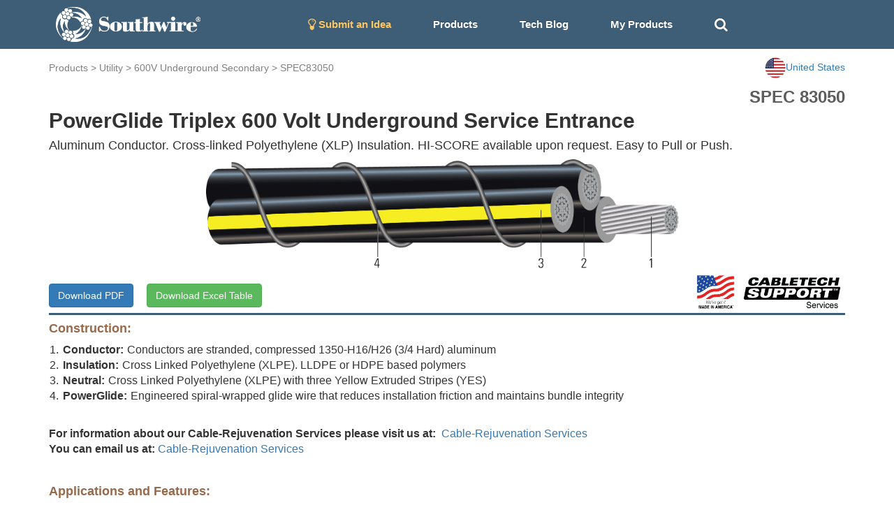

--- FILE ---
content_type: text/html; charset=utf-8
request_url: https://cabletechsupport.southwire.com/en/tile/17/cable/21729/?country=US
body_size: 6157
content:
<!DOCTYPE html><html><head><meta content="IE=edge" http-equiv="X-UA-Compatible"/><meta content="width=device-width, initial-scale=1, maximum-scale=1.0, user-scalable=no" name="viewport"/><link href="https://maxcdn.bootstrapcdn.com/font-awesome/4.2.0/css/font-awesome.min.css" rel="stylesheet"/><link href="/static/cablespec/style3.css" rel="stylesheet" type="text/css"/><link href="/static/cablespec/bootstrap.css" rel="stylesheet" type="text/css"/><link href="/static/cablespec/jquery.dataTables.min.css" rel="stylesheet" type="text/css"/><link href="/static/cablespec/images/favicon.ico" rel="shortcut icon"/><link href="/static/cablespec/images/favicon.ico" rel="apple-touch-icon"/><link href="//code.jquery.com/ui/1.12.1/themes/smoothness/jquery-ui.css" rel="stylesheet"/><script src="/static/cablespec/js/jquery-1.11.3.min.js" type="text/javascript"></script><script src="/static/cablespec/js/bootstrap.min.js" type="text/javascript"></script><script src="//code.jquery.com/ui/1.12.1/jquery-ui.js"></script><title>600V Underground Secondary SPEC 83050</title><script type="text/javascript">

      var _gaq = _gaq || [];
      _gaq.push(['_setAccount', 'UA-101071743-1']);
      _gaq.push(['_trackPageview']);
      (function() {
        var ga = document.createElement('script'); ga.type = 'text/javascript'; ga.async = true;
        ga.src = ('https:' == document.location.protocol ? 'https://ssl' : 'http://www') + '.google-analytics.com/ga.js';
        var s = document.getElementsByTagName('script')[0]; s.parentNode.insertBefore(ga, s);
      })();

    </script><script type="text/javascript">

      var _gaq = _gaq || [];
      _gaq.push(['_setAccount', 'UA-101071743-1']);
      _gaq.push(['_trackPageview']);
      (function() {
        var ga = document.createElement('script'); ga.type = 'text/javascript'; ga.async = true;
        ga.src = ('https:' == document.location.protocol ? 'https://ssl' : 'http://www') + '.google-analytics.com/ga.js';
        var s = document.getElementsByTagName('script')[0]; s.parentNode.insertBefore(ga, s);
      })();

    </script></head><body><div id="Navbar"><nav class="navbar navbar-default"><div class="container"><div class="navbar-header"><button aria-expanded="false" class="navbar-toggle collapsed" data-target="#bs-example-navbar-collapse-1" data-toggle="collapse" type="button"><span class="sr-only">Toggle navigation</span> <span class="icon-bar"></span> <span class="icon-bar"></span> <span class="icon-bar"></span></button><a class="brand-logo" href="/?country=US"><img alt="Southwire" height="50" src="/static/cablespec/images/logo.png"/></a></div><div class="collapse navbar-collapse" id="bs-example-navbar-collapse-1"><ul class="nav navbar-nav"><li><a href="/idea/?country=US" style="color: #fdc764 !important;"><i class="fa fa-lightbulb-o fa-lg"></i> Submit an Idea</a></li><li class="dropdown main-nav-drop"><a class="nav-product-button" data-toggle="dropdown" id="menu1">Products</a><ul aria-labelledby="menu1" class="dropdown-menu" role="menu" style="background-color: #3E5D77;"><li role="presentation"><a href="/industrial/?country=US" role="menuitem" style="line-height: 3;" tabindex="-1">Industrial</a></li><li role="presentation"><a href="/utility/?country=US" role="menuitem" style="line-height: 3;" tabindex="-1">Utility</a></li><li role="presentation"><a href="/commercial/?country=US" role="menuitem" style="line-height: 3;" tabindex="-1">Residential and Commercial</a></li><li role="presentation"><a href="/innovation/?country=US" role="menuitem" style="line-height: 3;" tabindex="-1">Innovation</a></li><li role="presentation"><a href="/sustainability/?country=US" role="menuitem" style="line-height: 3;" tabindex="-1">Sustainability</a></li></ul></li><li><a href="/techblog/?country=US">Tech Blog</a></li><li><a href="/cablespec/get_cart/?country=US">My Products</a></li><li><a class="remove-dash-line" href="#" id="search-toggle"><i aria-hidden="true" class="fa fa-search fa-lg"></i></a></li></ul><div class="navbar-right" data-content="Open: $4.8020 USD/lb&lt;br&gt; Close: $4.8055 USD/lb&lt;br&gt;" data-original-title="COMEX Copper 05/29/2024" data-placement="bottom" data-trigger="hover" id="pricePopoverData" rel="popover" style="padding-top: 5px; display: none;"><a href="/metaldetails/10/?country=US"><div><span style="color: #eaeaea"><strong>COMEX CU</strong></span><br/> <span style="color: #eaeaea">Close:</span><span style="color: #eaeaea">4.8055</span></div></a></div></div></div></nav></div><div class="fluid-container" id="main-search-bar" style="background-color: #eaeaea; display: none;"><div class="container"><div class="row" style="padding-top: 15px"><form action="/en/search_products/" type="get"><div class="form-group"><div class="input-group"><div class="input-group-addon no-border"><i aria-hidden="true" class="fa fa-search fa-lg"></i></div><input class="form-control no-border search_field" id="search_field" name="search_field" placeholder="Search Stock #, SPEC #, or Keywords" type="text" value=""/><a class="input-group-addon no-border" href="#" id="hide-search-bar"><i aria-hidden="true" class="fa fa-times fa-lg"></i></a></div></div></form></div></div></div><div id="content"><div class="container wide-width"><div class="row" style="padding-top: 12px;"><div class="page-top-nav-links col-sm-9 col-md-9"><a href="/products/?country=US">Products</a> &gt; <a href="/utility/?country=US">Utility</a> &gt; <a href="/tile/17/?country=US">600V Underground Secondary</a> &gt; <a href="/tile/17/spec/83050/?country=US">SPEC83050</a></div><div class="col-sm-3 col-md-3 dropdown"><a class="pull-right" data-toggle="dropdown" id="countryMenu" style="cursor: pointer;"><img alt="..." height="30" src="https://d3sx0rvep9h73z.cloudfront.net/web_image/us_flag.png" width="30"/><span>United States</span></a><ul aria-labelledby="countryMenu" class="dropdown-menu dropdown-menu-right" role="menu"><li role="presentation"><a href="/en/tile/17/cable/21729/?country=US" role="menuitem" style="line-height: 3;" tabindex="-1">United States</a></li><li role="presentation"><a href="/en/tile/17/cable/21729/?country=CA" role="menuitem" style="line-height: 3;" tabindex="-1">Canada</a></li><li role="presentation"><a href="/en/tile/17/cable/21729/?country=International" role="menuitem" style="line-height: 3;" tabindex="-1">International</a></li></ul></div></div><div id="detail_spec_number" style="padding-top: 10px;">SPEC 83050</div><h2 class="key_title_bold" style="margin-top: 0;">PowerGlide Triplex 600 Volt Underground Service Entrance</h2><h4>Aluminum Conductor. Cross-linked Polyethylene (XLP) Insulation. HI-SCORE available upon request. Easy to Pull or Push.</h4><div class="row"><img alt="..." class="img-responsive center-block" src="https://d3sx0rvep9h73z.cloudfront.net/cable_image/SPEC83050.png" style="min-height:50px; max-height:160px; object-fit:cover;"/></div><div class="row"><div class="col-sm-6 col-md-6"><a class="download-button btn btn-primary" href="/cablespec/download_cable/?cable=21729&amp;country=US" id="download-button" target="_blank">Download PDF</a> <a class="btn btn-success" href="/cablespec/download_excel/83050" id="download-button" style="margin-left: 15px;" target="_blank">Download Excel Table</a></div><div class="col-sm-6 col-md-6"><img alt="CableTech" class="pull-right center-block" src="https://s3.amazonaws.com/media.industrial.southwire.com/web_image/cabletech_logo_black_pdf.png" style="height:50px; width: auto; margin:5px;"/><img alt="..." class="pull-right center-block" src="https://d3sx0rvep9h73z.cloudfront.net/web_image/Made_in_USA.png" style="height:50px; object-fit:cover; margin:5px;"/></div></div><div style="width: 100%; height: 3px; background-color: #3E5D77;"></div><h4 style="color: #986A4C; font-weight: bold;">Construction:</h4><div class="bottom-padding-30" style="font-size: 16px;"><ol class="decimal-list"><li><span class="construction-item-title">Conductor:</span>Conductors are stranded, compressed 1350-H16/H26 (3/4 Hard) aluminum</li><li><span class="construction-item-title">Insulation:</span>Cross Linked Polyethylene (XLPE). LLDPE or HDPE based polymers</li><li><span class="construction-item-title">Neutral:</span>Cross Linked Polyethylene (XLPE) with three Yellow Extruded Stripes (YES)</li><li><span class="construction-item-title">PowerGlide:</span>Engineered spiral-wrapped glide wire that reduces installation friction and maintains bundle integrity</li></ol><br/> <strong>For information about our Cable-Rejuvenation Services please visit us at:  </strong><a href="https://www.southwire.com/services/cable-rejuvenation">Cable-Rejuvenation Services</a><br/> <strong>You can email us at:</strong> <a href="mailto: CableRejuvenation@southwire.com">Cable-Rejuvenation Services</a></div><h4 style="color: #986A4C; font-weight: bold;">Applications and Features:</h4><div class="bottom-padding-30" style="font-size: 16px; text-align: justify;">Conductors are stranded, compressed 1350-H16/H26 (3/4 Hard) aluminum, insulated with cross-linked polyethylene. Neutrals are identified by three yellow extruded stripes "YES". Cables with “YES” neutrals have sequential footage markers. Conductors are durably surface printed for identification. Two-phase conductors and one neutral conductor are cabled together to produce the triplex cable configuration. Twisted conductors are bound with an engineered spiral-wrapped glide wire that reduces installation friction and maintains bundle integrity. These cables are capable of operating continuously at the conductor temperature not in excess of 90°C for normal operation in wet and dry locations, 130°C for emergency overload, and 250°C for short circuit conditions</div><h4 style="color: #986A4C;  font-weight: bold;">Specifications:</h4><div class="bottom-padding-30 multiColumn" style="font-size: 16px; padding-left: 15px;"><li>ASTM B231 Standard Specification for Concentric-Lay-Stranded Aluminum 1350 Conductors</li><li>ASTM B609 Standard Specification for Aluminum 1350 Round Wire, Annealed and Intermediate Tempers, for Electrical Purposes</li><li>ASTM B901 Standard Specification for Compressed Round Stranded Aluminum Conductors Using Single Input Wire Construction. <i>(The number of strands for both phase and neutral may differ)</i></li><li>UL 854 Service Entrance Cable</li><li>ICEA S-81-570 Standard for 600 Volt Rated Cables of Ruggedized Design for Direct Burial Installations as Single Conductors or Assemblies of Single Conductors</li><li>ICEA S-105-692 Standard For 600 Volt Single Layer Thermoset Insulated Utility Underground Distribution Cables</li></div><div class="panel panel-default"><div class="panel-heading">Table 1 – Weights and Measurements</div><div class="table-responsive"><table class="table table-bordered table-striped table-align-center"><thead class="thead-default" id="blue-header"><tr><th>Stock Number</th><th>Code Word</th><th>Phase Cond. Size</th><th>Phase Strand</th><th>Dia. Over Phase Conductor</th><th>Phase Insul. Thickness</th><th>Dia. Over Phase Insulation</th><th>Neutral Cond. Size</th><th>Neutral Strand</th><th>Neutral Insul. Thickness</th><th>Approx. OD</th><th>Approx. Weight</th></tr><tr><th></th><th></th><th>AWG/Kcmil</th><th>No.</th><th>inch</th><th>mil</th><th>inch</th><th>AWG/Kcmil</th><th>No.</th><th>mil</th><th>inch</th><th>lb/1000ft</th></tr></thead><tbody><tr><th><a href="/en/tile/17/cable/21729/?country=US">TBA<sup></sup></a></th><th>Monmouth</th><th>4/0</th><th>19</th><th>0.512</th><th>80</th><th>0.672</th><th>4/0</th><th>17</th><th>80</th><th>1.454</th><th>1126</th></tr></tbody></table></div></div><div class="footnote">All dimensions are nominal and subject to normal manufacturing tolerances</div><div class="footnote margin-20 bottom-padding-30">1. The actual number of strands may differ for single input wire per ASTM B901<br/>TBA stock codes are estimations only and actual product may vary. Please wait until a stock code is assigned to purchase connectors and/or fittings.</div><div class="panel panel-default"><div class="panel-heading">Table 2 – Electrical and Engineering Data</div><div class="table-responsive"><table class="table table-bordered table-striped table-align-center"><thead class="thead-default" id="blue-header"><tr><th>Code Word</th><th>Phase Cond. Size</th><th>Min Bending Radius</th><th>Max Pull Tension</th><th>DC Resistance @ 25°C</th><th>AC Resistance @ 75°C</th><th>Inductive Reactance @ 60Hz</th><th>Allowable Ampacity in Duct or Buried <br/> 75/90°C</th></tr><tr><th></th><th>AWG/Kcmil</th><th>inch</th><th>lb</th><th>Ω/1000ft</th><th>Ω/1000ft</th><th>Ω/1000ft</th><th>Amp</th></tr></thead><tbody><tr><th>Monmouth</th><th>4/0</th><th>7.3</th><th>3808</th><th>0.084</th><th>0.100</th><th>0.041</th><th>180 / 205</th></tr></tbody></table></div></div><div class="footnote margin-20 bottom-padding-30">Notes:<br/> 1. Inductive reactance assumes cables are cradled in conduit, and the neutral is carrying no current.<br/> 2. Triple parallel inductive reactance calculation assumes the phase conductors are adjacent to one another. <br/> 3. Conductors assumed to be reverse lay stranded, compact construction.<br/> 4. Phase spacing assumes cables are touching.<br/> 5. Resistances shown are for the Phase conductors only.<br/> 6. Ampacity based on 90°C conductor temperature, 20°C ambient, RHO 90, 100% load factor.</div><div style="display: flex; justify-content: space-between; align-items: center; padding-bottom: 10px;"><div style="margin-bottom: 0;"><p>Revision: 1.000.000</p><p>Updated On: Dec. 31, 2024, 11:09 p.m. UTC</p></div></div><div style="display: flex; justify-content: flex-end; align-items: center;"></div></div><script type="application/ld+json">
{
  "@context": "http://schema.org/",
  "@type": "Product",
  "name": "PowerGlide Triplex 600 Volt Underground Service Entrance",
  "image": "https://s3.amazonaws.com/swimag/web/SPEC83050.png",
  "mpn": "TBA",
  "productID": "83050",
  "description": "PowerGlide Triplex 600 Volt Underground Service Entrance",
  "brand": "Southwire",
  "aggregateRating": {
    "@type": "AggregateRating",
    "ratingValue": "5",
    "reviewCount": "1"
  }
}
</script><script>
$(".download-button").click(function(e) {
    //console.log( this.className );
    clicky.log('/cablespec/download_spec/?spec=83050', 'SPEC83050', 'download');
});
</script></div><footer id="footer"><div class="footer-link-bar"><div class="container"><div class="row"><div class="col-lg-3 col-md-3 white-text"><h4>Connect With Us</h4><a href="http://www.southwire.com">Visit southwire.com</a></div><div class="col-lg-3 col-md-3 white-text"><h4>Products</h4><a href="/industrial/?country=US">Industrial</a><br/> <a href="/utility/?country=US">Utility</a><br/> <a href="/commercial/?country=US">Residential and Commercial</a><br/> <a href="/innovation/?country=US">Innovation</a><br/> <a href="/sustainability/?country=US">Sustainability</a><br/></div><div class="col-lg-3 col-md-3 white-text"><h4>Resources</h4><a href="/techblog/?country=US">Application Notes</a><br/> <a href="/metaldetails/10/?country=US">COMEX Copper price</a><br/> <a href="/cablespec/line_card/?country=US">Industrial Interactive Line Card</a><br/> <a href="/cablespec/instock_catalog/?country=US">Industrial In-Stock Catalog</a><br/></div><div class="col-lg-3 col-md-3 text-center"><div class="social-icon"><a class="social-icon" href="https://www.facebook.com/southwire" target="_blank"><i class="fa fa-facebook"></i></a> <a class="social-icon" href="https://twitter.com/southwire" target="_blank"><i class="fa fa-twitter"></i></a> <a class="social-icon" href="https://www.youtube.com/user/SouthwireChannel?feature=mhee" target="_blank"><i class="fa fa-youtube"></i></a> <a class="social-icon" href="https://www.linkedin.com/company/southwire-company" target="_blank"><i class="fa fa-linkedin"></i></a> <a class="social-icon" href="http://plus.google.com/+southwire/posts" target="_blank"><i class="fa fa-google-plus"></i></a></div></div></div></div></div><div class="language-footer"><div class="container"><div class="row"><form action="/i18n/setlang/" class="form-inline" method="post"><input name="csrfmiddlewaretoken" type="hidden" value="HRAQr3vvOnRCka87hZCNbrUkyk7ubMQQOgPMOlF6FqDKGSRN5EiPP3Ky2TYaCNdR"/><div class="form-group"><i aria-hidden="true" class="fa fa-globe fa-2x" style="color: white; padding: 10px;"></i><input name="next" type="hidden" value="/"/></div><button name="language" style="font-weight: bold;" type="submit" value="en">English</button><button name="language" type="submit" value="zh-hans">简体中文</button><button name="language" type="submit" value="es">español</button><button name="language" type="submit" value="fr">français</button><button name="language" type="submit" value="ar">العربيّة</button><button name="language" type="submit" value="hi">Hindi</button><button name="language" type="submit" value="ja">日本語</button><button name="language" type="submit" value="ko">한국어</button><button name="language" type="submit" value="pt">Português</button><button name="language" type="submit" value="ru">Русский</button></form></div></div></div><div id="footer-section-main"><p class="copyright">© 2025 <a href="http://www.southwire.com">Southwire Company</a>, LLC. All Rights Reserved.</p></div></footer><script src="https://cdn.jsdelivr.net/npm/kore-web-sdk@11.17.0/dist/umd/kore-web-sdk-umd-chat.min.js"></script><script src="/en/chat/config.js"></script><script language="javascript" type="text/javascript">
    $('#navPopoverData').popover({html:true});
    $('#pricePopoverData').popover({html:true});
</script><script type="text/javascript">
// keep the footer at the bottom
  $(document).ready(function() {

   var docHeight = $(window).height();
   var footerHeight = $('#footer').height();
   var footerTop = $('#footer').position().top + footerHeight;

   if (footerTop < docHeight) {
    $('#footer').css('margin-top', 10+ (docHeight - footerTop) + 'px');
   }
  });
 </script><script>
$(document).ready(function(){
    $("#hide-search-bar").click(function(){
        $("#main-search-bar").hide("slow");
    });

    $( "#search-toggle" ).click(function() {
      $( "#main-search-bar" ).toggle( "slow", function() {
        $( "#search_field" ).focus();
        // Animation complete.
      });
    });
});


// autocomplete
$( "#search_field" ).autocomplete({
  source: [ "15KV", "8KV", "5KV", "2.4KV", "25KV", "35KV", "600V", "300V", "2000V", "1C", "1/C", "3C",
   "3/C", "AIA", "ARMOR-X", "CU", "AL", "copper", "aluminum", "XHHW", "THHN", "RHW", "EPR", "XLPE", "PVC", "CPE", "LSZH", "SOLONON", "airport lighting"]
});

</script><script type="text/javascript">
    var clicky = { log: function(){ return; }, goal: function(){ return; }};
    var clicky_site_ids = clicky_site_ids || [];
    clicky_site_ids.push(101017203);
    var clicky_custom = {};
    (function() {
      var s = document.createElement('script');
      s.type = 'text/javascript';
      s.async = true;
      s.src = '//static.getclicky.com/js';
      ( document.getElementsByTagName('head')[0] || document.getElementsByTagName('body')[0] ).appendChild( s );
    })();
    </script><noscript><p><img alt="Clicky" height="1" src="//in.getclicky.com/101017203ns.gif" width="1"/></p></noscript></body></html>